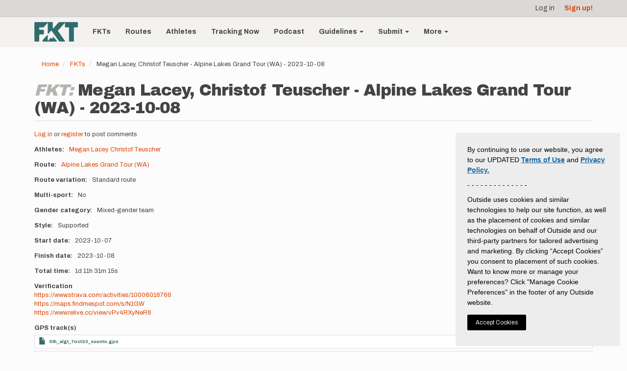

--- FILE ---
content_type: text/html; charset=UTF-8
request_url: https://fastestknowntime.com/fkt/megan-lacey-christof-teuscher-alpine-lakes-grand-tour-wa-2023-10-08
body_size: 7643
content:
<!DOCTYPE html>
<html  lang="en" dir="ltr" prefix="og: https://ogp.me/ns#">
  <head>
    <meta charset="utf-8" />
<noscript><style>form.antibot * :not(.antibot-message) { display: none !important; }</style>
</noscript><script>(function(i,s,o,g,r,a,m){i["GoogleAnalyticsObject"]=r;i[r]=i[r]||function(){(i[r].q=i[r].q||[]).push(arguments)},i[r].l=1*new Date();a=s.createElement(o),m=s.getElementsByTagName(o)[0];a.async=1;a.src=g;m.parentNode.insertBefore(a,m)})(window,document,"script","https://www.google-analytics.com/analytics.js","ga");ga("create", "UA-116148738-1", {"cookieDomain":"auto"});ga("set", "anonymizeIp", true);ga("send", "pageview");</script>
<link rel="canonical" href="https://fastestknowntime.com/fkt/megan-lacey-christof-teuscher-alpine-lakes-grand-tour-wa-2023-10-08" />
<meta property="og:site_name" content="Fastest Known Time" />
<meta property="og:url" content="https://fastestknowntime.com/fkt/megan-lacey-christof-teuscher-alpine-lakes-grand-tour-wa-2023-10-08" />
<meta property="og:title" content="Megan Lacey, Christof Teuscher - Alpine Lakes Grand Tour (WA) - 2023-10-08" />
<meta name="Generator" content="Drupal 8 (https://www.drupal.org)" />
<meta name="MobileOptimized" content="width" />
<meta name="HandheldFriendly" content="true" />
<meta name="viewport" content="width=device-width, initial-scale=1.0" />
<link rel="shortcut icon" href="/favicon.ico" type="image/vnd.microsoft.icon" />
<link rel="revision" href="https://fastestknowntime.com/fkt/megan-lacey-christof-teuscher-alpine-lakes-grand-tour-wa-2023-10-08" />

    <title>Megan Lacey, Christof Teuscher - Alpine Lakes Grand Tour (WA) - 2023-10-08 | Fastest Known Time</title>
    <link rel="stylesheet" media="all" href="/sites/default/files/css/css_OIzBRxciYG74p5zSuRGfzMOMmxX2w4G6eJ9zFXXGLgE.css" />
<link rel="stylesheet" media="all" href="//maxcdn.bootstrapcdn.com/font-awesome/4.6.0/css/font-awesome.min.css" />
<link rel="stylesheet" media="all" href="/sites/default/files/css/css_IUWWhalyR3qWf8847dT4J6NT9BDm7di8Q8MwmSg_RXk.css" />
<link rel="stylesheet" media="all" href="/sites/default/files/css/css_y5gKwBCVKek4wqOxmxY_gvd16IlvcsvndEtKz9MREr8.css" />

    
<!--[if lte IE 8]>
<script src="/sites/default/files/js/js_VtafjXmRvoUgAzqzYTA3Wrjkx9wcWhjP0G4ZnnqRamA.js"></script>
<![endif]-->

    <link href="https://fonts.googleapis.com/css?family=Archivo+Black|Archivo+Narrow|Archivo:400,400i,700,700i" rel="stylesheet">

    <link rel="apple-touch-icon" sizes="180x180" href="/apple-touch-icon.png">
    <link rel="icon" type="image/png" sizes="32x32" href="/favicon-32x32.png">
    <link rel="icon" type="image/png" sizes="16x16" href="/favicon-16x16.png">
    <link rel="manifest" href="/site.webmanifest">
    <link rel="mask-icon" href="/safari-pinned-tab.svg" color="#336c6b">
    <meta name="msapplication-TileColor" content="#00aba9">
    <meta name="theme-color" content="#ffffff">
    <link rel='stylesheet' type='text/css' href='https://cdn-prod.securiti.ai/consent/cookie-consent.css' />
  </head>
  <body class="main path-node page-node-type-fkt navbar-is-static-top has-glyphicons">
    <a href="#main-content" class="visually-hidden focusable skip-link">
      Skip to main content
    </a>
    
      <div class="dialog-off-canvas-main-canvas" data-off-canvas-main-canvas>
          
    <header class="navbar navbar-default navbar-upper navbar-static-top" id="navbar-upper" role="banner">
              <div class="container">
              <div class="region region-navigation-user">
    <nav role="navigation" aria-labelledby="block-useraccountmenu-menu" id="block-useraccountmenu">
            <h2 class="sr-only" id="block-useraccountmenu-menu">User account menu</h2>

      
      <ul class="menu menu--account nav navbar-nav navbar-right">
                      <li class="first">
                                        <a href="/user/login" data-drupal-link-system-path="user/login">Log in</a>
              </li>
                      <li class="last">
                                        <a href="/user/register" class="signup" title="Create a site user account for more features" data-drupal-link-system-path="user/register">Sign up!</a>
              </li>
        </ul>
  

  </nav>

  </div>

              </div>
          </header>

    <header class="navbar navbar-default navbar-static-top" id="navbar" role="banner">
              <div class="container">
      
      <div class="navbar-header">
          <div class="region region-navigation">
          <a class="logo navbar-btn pull-left" href="/" title="Home" rel="home">
      <img src="/themes/custom/fkt_bootstrap/images/logo/fkt-logo.png" alt="Fastest Known Time" />
    </a>
    
  </div>

                          <button type="button" class="navbar-toggle" data-toggle="collapse" data-target="#navbar-collapse">
            <span class="sr-only">Toggle navigation</span>
            <span class="icon-bar"></span>
            <span class="icon-bar"></span>
            <span class="icon-bar"></span>
          </button>
              </div>

                    <div id="navbar-collapse" class="navbar-collapse collapse">
            <div class="region region-navigation-collapsible">
    <nav role="navigation" aria-labelledby="block-fkt-bootstrap-main-menu-menu" id="block-fkt-bootstrap-main-menu">
            <h2 class="sr-only" id="block-fkt-bootstrap-main-menu-menu">Main navigation</h2>

      
      <ul class="menu menu--main nav navbar-nav">
                      <li class="first">
                                        <a href="/fkts" data-drupal-link-system-path="fkts">FKTs</a>
              </li>
                      <li>
                                        <a href="/routes" title="Search all routes" data-drupal-link-system-path="node/6964">Routes</a>
              </li>
                      <li>
                                        <a href="/athletes" data-drupal-link-system-path="athletes">Athletes</a>
              </li>
                      <li>
                                        <a href="/tracking" title="FKT attempts underway that we&#039;re tracking right now..." data-drupal-link-system-path="tracking">Tracking Now</a>
              </li>
                      <li>
                                        <a href="/podcast" title="The Fastest Known Podcast" data-drupal-link-system-path="podcast">Podcast</a>
              </li>
                      <li class="expanded dropdown">
                                                                    <a href="/guidelines" class="dropdown-toggle" data-toggle="dropdown" data-drupal-link-system-path="node/3920">Guidelines <span class="caret"></span></a>
                        <ul class="dropdown-menu">
                      <li class="first">
                                        <a href="/guidelines" data-drupal-link-system-path="node/3920">FKT Guidelines</a>
              </li>
                      <li>
                                        <a href="/how-to" data-drupal-link-system-path="node/19528">How to Submit an FKT</a>
              </li>
                      <li class="last">
                                        <a href="/verification" title="Verification of FKTs" data-drupal-link-system-path="node/2325">FKT Verification</a>
              </li>
        </ul>
  
              </li>
                      <li class="expanded dropdown">
                                                                    <a href="/node/3399" title="Submit an FKT or Route for inclusion on the site" class="dropdown-toggle" data-toggle="dropdown" data-drupal-link-system-path="node/3399">Submit <span class="caret"></span></a>
                        <ul class="dropdown-menu">
                      <li class="first">
                                        <a href="/add-route" title="Submit a Route for inclusion">Submit a Route</a>
              </li>
                      <li class="last">
                                        <a href="/add-fkt" title="Submit an FKT for inclusion">Submit an FKT</a>
              </li>
        </ul>
  
              </li>
                      <li class="expanded dropdown last">
                                                                    <a href="/basic-page/about-fastest-known-time" class="dropdown-toggle" data-toggle="dropdown" data-drupal-link-system-path="node/31350">More <span class="caret"></span></a>
                        <ul class="dropdown-menu">
                      <li class="first">
                                        <a href="/articles" data-drupal-link-system-path="articles">Articles</a>
              </li>
                      <li>
                                        <a href="/newsletter" title="Sign up for the FKT email list" data-drupal-link-system-path="newsletter">Newsletter Signup</a>
              </li>
                      <li>
                                        <a href="/team" title="The FKT Team" data-drupal-link-system-path="node/2326">The Team</a>
              </li>
                      <li>
                                        <a href="/faq" title="Frequently Asked Questions" data-drupal-link-system-path="node/4618">FAQ</a>
              </li>
                      <li>
                                        <a href="/press" data-drupal-link-system-path="press">FKT in the Press</a>
              </li>
                      <li class="last">
                                        <a href="/contact" data-drupal-link-system-path="node/2560">Contact</a>
              </li>
        </ul>
  
              </li>
        </ul>
  

  </nav>

  </div>

        </div>
      
              </div>
          </header>
  
  <div role="main" class="main-container container js-quickedit-main-content">
    <div class="row">

                              <div class="col-sm-12" role="heading">
              <div class="region region-header">
        <ol class="breadcrumb">
          <li >
                  <a href="/">Home</a>
              </li>
          <li >
                  <a href="/fkts">FKTs</a>
              </li>
          <li >
                  Megan Lacey, Christof Teuscher - Alpine Lakes Grand Tour (WA) - 2023-10-08
              </li>
      </ol>

    <h1 class="page-header"><span class="content-type">FKT: </span><span>Megan Lacey, Christof Teuscher - Alpine Lakes Grand Tour (WA) - 2023-10-08</span>
</h1>

<div data-drupal-messages-fallback class="hidden"></div>

  </div>

          </div>
              
            
                  <section class="col-sm-12">

                
                
                          <a id="main-content"></a>
            <div class="region region-content">
      <article role="article" class="fkt is-promoted full clearfix">

  
    

  
  
  <div class="content">
    <ul class="links inline list-inline"><li class="comment-forbidden"><a href="/user/login?destination=/fkt/megan-lacey-christof-teuscher-alpine-lakes-grand-tour-wa-2023-10-08%23comment-form">Log in</a> or <a href="/user/register?destination=/fkt/megan-lacey-christof-teuscher-alpine-lakes-grand-tour-wa-2023-10-08%23comment-form">register</a> to post comments</li></ul>
  <div class="field field--name-field-athlete field--type-entity-reference field--label-inline">
    <div class="field--label">Athletes</div>
          <div class="field--items">
              <div class="field--item"><a href="/athlete/megan-lacey" hreflang="en">Megan Lacey</a></div>
          <div class="field--item"><a href="/athlete/christof-teuscher" hreflang="en">Christof Teuscher</a></div>
              </div>
      </div>

  <div class="field field--name-field-route field--type-entity-reference field--label-inline">
    <div class="field--label">Route</div>
              <div class="field--item"><a href="/route/alpine-lakes-grand-tour-wa" hreflang="en">Alpine Lakes Grand Tour (WA)</a></div>
          </div>

  <div class="field field--name-field-route-variation field--type-entity-reference field--label-inline">
    <div class="field--label">Route variation</div>
              <div class="field--item">Standard route</div>
          </div>

  <div class="field field--name-field-multi-sport field--type-boolean field--label-inline">
    <div class="field--label">Multi-sport</div>
              <div class="field--item">No</div>
          </div>

  <div class="field field--name-field-gender field--type-entity-reference field--label-inline">
    <div class="field--label">Gender category</div>
              <div class="field--item">Mixed-gender team</div>
          </div>

  <div class="field field--name-field-support field--type-entity-reference field--label-inline">
    <div class="field--label">Style</div>
              <div class="field--item">Supported</div>
          </div>

  <div class="field field--name-field-start-date field--type-datetime field--label-inline">
    <div class="field--label">Start date</div>
              <div class="field--item"><time datetime="2023-10-07T12:00:00Z">2023-10-07</time>
</div>
          </div>

  <div class="field field--name-field-date-of-attempt field--type-datetime field--label-inline">
    <div class="field--label">Finish date</div>
              <div class="field--item"><time datetime="2023-10-08T12:00:00Z">2023-10-08</time>
</div>
          </div>

  <div class="field field--name-field-time-duration- field--type-hms field--label-inline">
    <div class="field--label">Total time</div>
              <div class="field--item"><span class="hms__days">1d   </span>
<span class="hms__hours">11h   </span>
<span class="hms__minutes">31m  </span>
<span class="hms__seconds">15s  </span>

</div>
          </div>

  <div class="field field--name-field-verification field--type-link field--label-above">
    <div class="field--label">Verification</div>
          <div class="field--items">
              <div class="field--item"><a href="https://www.strava.com/activities/10006016766">https://www.strava.com/activities/10006016766</a></div>
          <div class="field--item"><a href="https://maps.findmespot.com/s/N1GW">https://maps.findmespot.com/s/N1GW</a></div>
          <div class="field--item"><a href="https://www.relive.cc/view/vPv4RXyNeR6">https://www.relive.cc/view/vPv4RXyNeR6</a></div>
              </div>
      </div>

  <div class="field field--name-field-gps-track field--type-file field--label-above">
    <div class="field--label">GPS track(s)</div>
          <div class="field--items">
              <div class="field--item"><span class="file file--mime-application-octet-stream file--general icon-before"><span class="file-icon"><span class="icon glyphicon glyphicon-file text-primary" aria-hidden="true"></span></span><span class="file-link"><a href="https://fastestknowntime.com/system/files/fkts/gps_data/5th_algt_7oct23_suunto.gpx" type="application/octet-stream; length=4085091" title="Open file in new window" target="_blank" data-toggle="tooltip" data-placement="bottom">5th_algt_7oct23_suunto.gpx</a></span><span class="file-size">3.9 MB</span></span></div>
          <div class="field--item"><span class="file file--mime-application-octet-stream file--general icon-before"><span class="file-icon"><span class="icon glyphicon glyphicon-file text-primary" aria-hidden="true"></span></span><span class="file-link"><a href="https://fastestknowntime.com/system/files/fkts/gps_data/5th_algt_7oct23_etrex.gpx" type="application/octet-stream; length=2511701" title="Open file in new window" target="_blank" data-toggle="tooltip" data-placement="bottom">5th_algt_7oct23_etrex.gpx</a></span><span class="file-size">2.4 MB</span></span></div>
              </div>
      </div>

  <div class="field field--name-field-photos field--type-image field--label-visually_hidden">
    <div class="field--label sr-only">Photos</div>
          <div class="field--items">
              <div class="field--item">
<a href="https://fastestknowntime.com/sites/default/files/styles/very_large/public/fkts/photos/algt23_-_1.png?itok=qd8eNOiT" aria-controls="colorbox" aria-label="{&quot;alt&quot;:&quot;Megan Lacey, Christof Teuscher - Alpine Lakes Grand Tour (WA)&quot;}" role="button"  title="Megan Lacey, Christof Teuscher - Alpine Lakes Grand Tour (WA)" data-colorbox-gallery="gallery-fkt-43476-2hWcVBAnMf8" class="colorbox" data-cbox-img-attrs="{&quot;alt&quot;:&quot;Megan Lacey, Christof Teuscher - Alpine Lakes Grand Tour (WA)&quot;}"><img src="/sites/default/files/styles/medium_square/public/fkts/photos/algt23_-_1.png?itok=-Logo0I1" width="220" height="220" alt="Megan Lacey, Christof Teuscher - Alpine Lakes Grand Tour (WA)" class="img-responsive" />

</a>
</div>
          <div class="field--item">
<a href="https://fastestknowntime.com/sites/default/files/styles/very_large/public/fkts/photos/algt23_-_3.png?itok=5N8DXrM8" aria-controls="colorbox" aria-label="{&quot;alt&quot;:&quot;Megan Lacey, Christof Teuscher - Alpine Lakes Grand Tour (WA)&quot;}" role="button"  title="Megan Lacey, Christof Teuscher - Alpine Lakes Grand Tour (WA)" data-colorbox-gallery="gallery-fkt-43476-2hWcVBAnMf8" class="colorbox" data-cbox-img-attrs="{&quot;alt&quot;:&quot;Megan Lacey, Christof Teuscher - Alpine Lakes Grand Tour (WA)&quot;}"><img src="/sites/default/files/styles/medium_square/public/fkts/photos/algt23_-_3.png?itok=s3xWlwZv" width="220" height="220" alt="Megan Lacey, Christof Teuscher - Alpine Lakes Grand Tour (WA)" class="img-responsive" />

</a>
</div>
          <div class="field--item">
<a href="https://fastestknowntime.com/sites/default/files/styles/very_large/public/fkts/photos/algt23_-_8.png?itok=OUKJgfhO" aria-controls="colorbox" aria-label="{&quot;alt&quot;:&quot;Megan Lacey, Christof Teuscher - Alpine Lakes Grand Tour (WA)&quot;}" role="button"  title="Megan Lacey, Christof Teuscher - Alpine Lakes Grand Tour (WA)" data-colorbox-gallery="gallery-fkt-43476-2hWcVBAnMf8" class="colorbox" data-cbox-img-attrs="{&quot;alt&quot;:&quot;Megan Lacey, Christof Teuscher - Alpine Lakes Grand Tour (WA)&quot;}"><img src="/sites/default/files/styles/medium_square/public/fkts/photos/algt23_-_8.png?itok=q9i2bW0E" width="220" height="220" alt="Megan Lacey, Christof Teuscher - Alpine Lakes Grand Tour (WA)" class="img-responsive" />

</a>
</div>
          <div class="field--item">
<a href="https://fastestknowntime.com/sites/default/files/styles/very_large/public/fkts/photos/algt23_-_12.png?itok=tWA1vlK7" aria-controls="colorbox" aria-label="{&quot;alt&quot;:&quot;Megan Lacey, Christof Teuscher - Alpine Lakes Grand Tour (WA)&quot;}" role="button"  title="Megan Lacey, Christof Teuscher - Alpine Lakes Grand Tour (WA)" data-colorbox-gallery="gallery-fkt-43476-2hWcVBAnMf8" class="colorbox" data-cbox-img-attrs="{&quot;alt&quot;:&quot;Megan Lacey, Christof Teuscher - Alpine Lakes Grand Tour (WA)&quot;}"><img src="/sites/default/files/styles/medium_square/public/fkts/photos/algt23_-_12.png?itok=QsrdhfIu" width="220" height="220" alt="Megan Lacey, Christof Teuscher - Alpine Lakes Grand Tour (WA)" class="img-responsive" />

</a>
</div>
          <div class="field--item">
<a href="https://fastestknowntime.com/sites/default/files/styles/very_large/public/fkts/photos/algt23_-_13.png?itok=Ynayv_xW" aria-controls="colorbox" aria-label="{&quot;alt&quot;:&quot;Megan Lacey, Christof Teuscher - Alpine Lakes Grand Tour (WA)&quot;}" role="button"  title="Megan Lacey, Christof Teuscher - Alpine Lakes Grand Tour (WA)" data-colorbox-gallery="gallery-fkt-43476-2hWcVBAnMf8" class="colorbox" data-cbox-img-attrs="{&quot;alt&quot;:&quot;Megan Lacey, Christof Teuscher - Alpine Lakes Grand Tour (WA)&quot;}"><img src="/sites/default/files/styles/medium_square/public/fkts/photos/algt23_-_13.png?itok=ZnFC0UvD" width="220" height="220" alt="Megan Lacey, Christof Teuscher - Alpine Lakes Grand Tour (WA)" class="img-responsive" />

</a>
</div>
          <div class="field--item">
<a href="https://fastestknowntime.com/sites/default/files/styles/very_large/public/fkts/photos/algt23_-_14.png?itok=IzQwAFx4" aria-controls="colorbox" aria-label="{&quot;alt&quot;:&quot;Megan Lacey, Christof Teuscher - Alpine Lakes Grand Tour (WA)&quot;}" role="button"  title="Megan Lacey, Christof Teuscher - Alpine Lakes Grand Tour (WA)" data-colorbox-gallery="gallery-fkt-43476-2hWcVBAnMf8" class="colorbox" data-cbox-img-attrs="{&quot;alt&quot;:&quot;Megan Lacey, Christof Teuscher - Alpine Lakes Grand Tour (WA)&quot;}"><img src="/sites/default/files/styles/medium_square/public/fkts/photos/algt23_-_14.png?itok=bGKUimPk" width="220" height="220" alt="Megan Lacey, Christof Teuscher - Alpine Lakes Grand Tour (WA)" class="img-responsive" />

</a>
</div>
          <div class="field--item">
<a href="https://fastestknowntime.com/sites/default/files/styles/very_large/public/fkts/photos/algt23_-_15.png?itok=AhJDCYNh" aria-controls="colorbox" aria-label="{&quot;alt&quot;:&quot;Megan Lacey, Christof Teuscher - Alpine Lakes Grand Tour (WA)&quot;}" role="button"  title="Megan Lacey, Christof Teuscher - Alpine Lakes Grand Tour (WA)" data-colorbox-gallery="gallery-fkt-43476-2hWcVBAnMf8" class="colorbox" data-cbox-img-attrs="{&quot;alt&quot;:&quot;Megan Lacey, Christof Teuscher - Alpine Lakes Grand Tour (WA)&quot;}"><img src="/sites/default/files/styles/medium_square/public/fkts/photos/algt23_-_15.png?itok=aQCv4kf0" width="220" height="220" alt="Megan Lacey, Christof Teuscher - Alpine Lakes Grand Tour (WA)" class="img-responsive" />

</a>
</div>
          <div class="field--item">
<a href="https://fastestknowntime.com/sites/default/files/styles/very_large/public/fkts/photos/algt23_-_16.png?itok=W8iVwXpa" aria-controls="colorbox" aria-label="{&quot;alt&quot;:&quot;Megan Lacey, Christof Teuscher - Alpine Lakes Grand Tour (WA)&quot;}" role="button"  title="Megan Lacey, Christof Teuscher - Alpine Lakes Grand Tour (WA)" data-colorbox-gallery="gallery-fkt-43476-2hWcVBAnMf8" class="colorbox" data-cbox-img-attrs="{&quot;alt&quot;:&quot;Megan Lacey, Christof Teuscher - Alpine Lakes Grand Tour (WA)&quot;}"><img src="/sites/default/files/styles/medium_square/public/fkts/photos/algt23_-_16.png?itok=pYCT3H3H" width="220" height="220" alt="Megan Lacey, Christof Teuscher - Alpine Lakes Grand Tour (WA)" class="img-responsive" />

</a>
</div>
          <div class="field--item">
<a href="https://fastestknowntime.com/sites/default/files/styles/very_large/public/fkts/photos/algt23_-_18.png?itok=1VV1gi95" aria-controls="colorbox" aria-label="{&quot;alt&quot;:&quot;Megan Lacey, Christof Teuscher - Alpine Lakes Grand Tour (WA)&quot;}" role="button"  title="Megan Lacey, Christof Teuscher - Alpine Lakes Grand Tour (WA)" data-colorbox-gallery="gallery-fkt-43476-2hWcVBAnMf8" class="colorbox" data-cbox-img-attrs="{&quot;alt&quot;:&quot;Megan Lacey, Christof Teuscher - Alpine Lakes Grand Tour (WA)&quot;}"><img src="/sites/default/files/styles/medium_square/public/fkts/photos/algt23_-_18.png?itok=HV30gF-q" width="220" height="220" alt="Megan Lacey, Christof Teuscher - Alpine Lakes Grand Tour (WA)" class="img-responsive" />

</a>
</div>
          <div class="field--item">
<a href="https://fastestknowntime.com/sites/default/files/styles/very_large/public/fkts/photos/algt23_-_19.png?itok=lDE7fa8j" aria-controls="colorbox" aria-label="{&quot;alt&quot;:&quot;Megan Lacey, Christof Teuscher - Alpine Lakes Grand Tour (WA)&quot;}" role="button"  title="Megan Lacey, Christof Teuscher - Alpine Lakes Grand Tour (WA)" data-colorbox-gallery="gallery-fkt-43476-2hWcVBAnMf8" class="colorbox" data-cbox-img-attrs="{&quot;alt&quot;:&quot;Megan Lacey, Christof Teuscher - Alpine Lakes Grand Tour (WA)&quot;}"><img src="/sites/default/files/styles/medium_square/public/fkts/photos/algt23_-_19.png?itok=qQo8YHWA" width="220" height="220" alt="Megan Lacey, Christof Teuscher - Alpine Lakes Grand Tour (WA)" class="img-responsive" />

</a>
</div>
          <div class="field--item">
<a href="https://fastestknowntime.com/sites/default/files/styles/very_large/public/fkts/photos/algt23_-_20.png?itok=6H8WXJD4" aria-controls="colorbox" aria-label="{&quot;alt&quot;:&quot;Megan Lacey, Christof Teuscher - Alpine Lakes Grand Tour (WA)&quot;}" role="button"  title="Megan Lacey, Christof Teuscher - Alpine Lakes Grand Tour (WA)" data-colorbox-gallery="gallery-fkt-43476-2hWcVBAnMf8" class="colorbox" data-cbox-img-attrs="{&quot;alt&quot;:&quot;Megan Lacey, Christof Teuscher - Alpine Lakes Grand Tour (WA)&quot;}"><img src="/sites/default/files/styles/medium_square/public/fkts/photos/algt23_-_20.png?itok=kMc_2l4r" width="220" height="220" alt="Megan Lacey, Christof Teuscher - Alpine Lakes Grand Tour (WA)" class="img-responsive" />

</a>
</div>
          <div class="field--item">
<a href="https://fastestknowntime.com/sites/default/files/styles/very_large/public/fkts/photos/algt23_-_21.png?itok=eXSbSAxh" aria-controls="colorbox" aria-label="{&quot;alt&quot;:&quot;Megan Lacey, Christof Teuscher - Alpine Lakes Grand Tour (WA)&quot;}" role="button"  title="Megan Lacey, Christof Teuscher - Alpine Lakes Grand Tour (WA)" data-colorbox-gallery="gallery-fkt-43476-2hWcVBAnMf8" class="colorbox" data-cbox-img-attrs="{&quot;alt&quot;:&quot;Megan Lacey, Christof Teuscher - Alpine Lakes Grand Tour (WA)&quot;}"><img src="/sites/default/files/styles/medium_square/public/fkts/photos/algt23_-_21.png?itok=r7Iwq4-_" width="220" height="220" alt="Megan Lacey, Christof Teuscher - Alpine Lakes Grand Tour (WA)" class="img-responsive" />

</a>
</div>
          <div class="field--item">
<a href="https://fastestknowntime.com/sites/default/files/styles/very_large/public/fkts/photos/algt23_-_22.png?itok=noEFWtev" aria-controls="colorbox" aria-label="{&quot;alt&quot;:&quot;Megan Lacey, Christof Teuscher - Alpine Lakes Grand Tour (WA)&quot;}" role="button"  title="Megan Lacey, Christof Teuscher - Alpine Lakes Grand Tour (WA)" data-colorbox-gallery="gallery-fkt-43476-2hWcVBAnMf8" class="colorbox" data-cbox-img-attrs="{&quot;alt&quot;:&quot;Megan Lacey, Christof Teuscher - Alpine Lakes Grand Tour (WA)&quot;}"><img src="/sites/default/files/styles/medium_square/public/fkts/photos/algt23_-_22.png?itok=kF_cyv_z" width="220" height="220" alt="Megan Lacey, Christof Teuscher - Alpine Lakes Grand Tour (WA)" class="img-responsive" />

</a>
</div>
          <div class="field--item">
<a href="https://fastestknowntime.com/sites/default/files/styles/very_large/public/fkts/photos/algt23_-_23.png?itok=UjxN6NIK" aria-controls="colorbox" aria-label="{&quot;alt&quot;:&quot;Megan Lacey, Christof Teuscher - Alpine Lakes Grand Tour (WA)&quot;}" role="button"  title="Megan Lacey, Christof Teuscher - Alpine Lakes Grand Tour (WA)" data-colorbox-gallery="gallery-fkt-43476-2hWcVBAnMf8" class="colorbox" data-cbox-img-attrs="{&quot;alt&quot;:&quot;Megan Lacey, Christof Teuscher - Alpine Lakes Grand Tour (WA)&quot;}"><img src="/sites/default/files/styles/medium_square/public/fkts/photos/algt23_-_23.png?itok=x4vuzFSs" width="220" height="220" alt="Megan Lacey, Christof Teuscher - Alpine Lakes Grand Tour (WA)" class="img-responsive" />

</a>
</div>
          <div class="field--item">
<a href="https://fastestknowntime.com/sites/default/files/styles/very_large/public/fkts/photos/algt23_-_24.png?itok=oZHh1Fuq" aria-controls="colorbox" aria-label="{&quot;alt&quot;:&quot;Megan Lacey, Christof Teuscher - Alpine Lakes Grand Tour (WA)&quot;}" role="button"  title="Megan Lacey, Christof Teuscher - Alpine Lakes Grand Tour (WA)" data-colorbox-gallery="gallery-fkt-43476-2hWcVBAnMf8" class="colorbox" data-cbox-img-attrs="{&quot;alt&quot;:&quot;Megan Lacey, Christof Teuscher - Alpine Lakes Grand Tour (WA)&quot;}"><img src="/sites/default/files/styles/medium_square/public/fkts/photos/algt23_-_24.png?itok=bXgjfgQo" width="220" height="220" alt="Megan Lacey, Christof Teuscher - Alpine Lakes Grand Tour (WA)" class="img-responsive" />

</a>
</div>
          <div class="field--item">
<a href="https://fastestknowntime.com/sites/default/files/styles/very_large/public/fkts/photos/algt23_-_27.png?itok=zY_KSdLG" aria-controls="colorbox" aria-label="{&quot;alt&quot;:&quot;Megan Lacey, Christof Teuscher - Alpine Lakes Grand Tour (WA)&quot;}" role="button"  title="Megan Lacey, Christof Teuscher - Alpine Lakes Grand Tour (WA)" data-colorbox-gallery="gallery-fkt-43476-2hWcVBAnMf8" class="colorbox" data-cbox-img-attrs="{&quot;alt&quot;:&quot;Megan Lacey, Christof Teuscher - Alpine Lakes Grand Tour (WA)&quot;}"><img src="/sites/default/files/styles/medium_square/public/fkts/photos/algt23_-_27.png?itok=BYGj6JBU" width="220" height="220" alt="Megan Lacey, Christof Teuscher - Alpine Lakes Grand Tour (WA)" class="img-responsive" />

</a>
</div>
          <div class="field--item">
<a href="https://fastestknowntime.com/sites/default/files/styles/very_large/public/fkts/photos/algt23_-_28.png?itok=63XYL1WM" aria-controls="colorbox" aria-label="{&quot;alt&quot;:&quot;Megan Lacey, Christof Teuscher - Alpine Lakes Grand Tour (WA)&quot;}" role="button"  title="Megan Lacey, Christof Teuscher - Alpine Lakes Grand Tour (WA)" data-colorbox-gallery="gallery-fkt-43476-2hWcVBAnMf8" class="colorbox" data-cbox-img-attrs="{&quot;alt&quot;:&quot;Megan Lacey, Christof Teuscher - Alpine Lakes Grand Tour (WA)&quot;}"><img src="/sites/default/files/styles/medium_square/public/fkts/photos/algt23_-_28.png?itok=uAGQN5ot" width="220" height="220" alt="Megan Lacey, Christof Teuscher - Alpine Lakes Grand Tour (WA)" class="img-responsive" />

</a>
</div>
              </div>
      </div>

  <div class="field field--name-field-description field--type-text-long field--label-above">
    <div class="field--label">Report</div>
              <div class="field--item"><p>On Oct 7, 2023, we went back to the <a href="https://ultrawilderness.com/alpine-lakes-grand-tour-1" rel="nofollow">85mi-ish Alpine Lakes Grand Tour</a> for a supported FKT attempt. In 2019, we had set an <a href="https://fastestknowntime.com/fkt/christof-teuscher-megan-lacey-alpine-lakes-grand-tour-wa-2019-07-28" rel="nofollow">unsupported FKT in 35:44</a> (see <a href="https://www.christofteuscher.com/aagaa/report-alpine-lakes-grand-tour-fkt/" rel="nofollow">REPORT: Alpine Lakes Grand Tour FKT</a>). We figured we could go lighter supported (duh!) and perhaps even go under 30h (lol!). Perhaps not surprisingly, the sub-30 dream went to die quickly because of significant blowdown on some trails, a bee/wasp attack, larches, mountain goats, tired bodies, and 4 year older bodies. There were also rocks. And granite slabs. Nevertheless, we were able to set a new supported FKT in <a href="https://www.strava.com/activities/10006016766" rel="nofollow">35:31</a>, a modest 13min faster than our <a href="https://www.christofteuscher.com/aagaa/report-alpine-lakes-grand-tour-fkt/" rel="nofollow">unsupported 2019 FKT</a>. This was most definitely the final chapter on this route. We said this before.</p>
<p>More pics in full report at <a href="https://www.christofteuscher.com/aagaa/report-5th-alpine-lakes-grand-tour-the-final-chapter-supported-fkt-3531" rel="nofollow">https://www.christofteuscher.com/aagaa/report-5th-alpine-lakes-grand-tour-the-final-chapter-supported-fkt-3531</a></p>
<p>A big thanks to Ursina for the support!</p>
<p> </p>
<p>Notes:</p>
<ul>
<li>The Suunto was on 1min interval. That's the track that is on Strava.</li>
<li>The Garmin eTrex was on 1s interval and seems to have recorded everything correctly. The file is attached.</li>
<li>The SPOT has several GPS errors and the batteries unexpectedly died after 2 days, even though they were brand new.</li>
</ul>
</div>
          </div>
<section class="field field--name-field-comments field--type-comment field--label-above comment-wrapper">
  
  

  
</section>

  </div>

</article>


  </div>

              </section>

                </div>
  </div>

      <footer class="footer" role="contentinfo">
      <div class="footer-top">
        <div class="container">
            <div class="region region-footer-top">
    <nav role="navigation" aria-labelledby="block-fkt-bootstrap-footer-menu" id="block-fkt-bootstrap-footer">
            
  <h2 class="visually-hidden" id="block-fkt-bootstrap-footer-menu">Footer menu</h2>
  

        
      <ul class="menu menu--footer nav">
                      <li class="first">
                                        <a href="/newsletter" title="Sign up for the FKT email list" data-drupal-link-system-path="newsletter">Newsletter</a>
              </li>
                      <li>
                                        <a href="/contact" title="Contact the FKT team" data-drupal-link-system-path="node/2560">Contact</a>
              </li>
                      <li class="last">
                                        <a href="/privacy" data-drupal-link-system-path="node/3552">Privacy Policy</a>
              </li>
        </ul>
  

  </nav>

  </div>

        </div>
      </div>
      <div class="footer-middle">
        <div class="container">
            <div class="region region-footer-middle">
    <section id="block-socialmedialinks" class="block-social-media-links block block-social-media-links-block clearfix">
  
    

      

<ul class="social-media-links--platforms platforms inline horizontal">
      <li>
      <a class="social-media-link-icon--twitter" href="https://www.twitter.com/FastestKnown"  aria-label="@FastestKnown on Twitter" title="@FastestKnown on Twitter" >
        <span class='fa fa-twitter fa-2x'></span>
      </a>

          </li>
      <li>
      <a class="social-media-link-icon--strava" href="https://www.strava.com/clubs/FastestKnownTime"  aria-label="Join the FKT club on Strava" title="Join the FKT club on Strava" >
        <span class='fa fa-strava fa-2x'></span>
      </a>

          </li>
      <li>
      <a class="social-media-link-icon--facebook" href="https://www.facebook.com/fastestknown"  aria-label="Follow @fastestknown on Facebook" title="Follow @fastestknown on Facebook" >
        <span class='fa fa-facebook fa-2x'></span>
      </a>

          </li>
      <li>
      <a class="social-media-link-icon--instagram" href="https://www.instagram.com/fastestknowntime"  aria-label="@fastestknowntime on Instagram" title="@fastestknowntime on Instagram" >
        <span class='fa fa-instagram fa-2x'></span>
      </a>

          </li>
  </ul>

  </section>


  </div>

        </div>
      </div>
      <div class="footer-bottom">
        <div class="container">
            <div class="region region-footer-bottom">
    <section id="block-fastestknowntimelogo" class="block block-block-content block-block-contentab00d02b-9909-4a52-b399-8ec2ecbbe332 clearfix">
  
    

      
            <div class="field field--name-body field--type-text-with-summary field--label-hidden field--item"><p><a href="/"><img alt="Fastest Known Time" height="" src="/themes/custom/fkt_bootstrap/images/logo/fkt-words.png" width="150" /></a></p>
</div>
      
  </section>

<section id="block-copyrightlegalese" class="block block-block-content block-block-content61ce4ac7-5882-4c56-abfc-9d46e21cf7e9 clearfix">
  
    

      
            <div class="field field--name-body field--type-text-with-summary field--label-hidden field--item"><p>© 2021 Fastest Known Time LLC</p>
</div>
      
  </section>


  </div>

        </div>
      </div>
    </footer>
  
  </div>

    
    <script type="application/json" data-drupal-selector="drupal-settings-json">{"path":{"baseUrl":"\/","scriptPath":null,"pathPrefix":"","currentPath":"node\/43476","currentPathIsAdmin":false,"isFront":false,"currentLanguage":"en"},"pluralDelimiter":"\u0003","suppressDeprecationErrors":true,"google_analytics":{"trackOutbound":true,"trackMailto":true,"trackDownload":true,"trackDownloadExtensions":"7z|aac|arc|arj|asf|asx|avi|bin|csv|doc(x|m)?|dot(x|m)?|exe|flv|gif|gz|gzip|hqx|jar|jpe?g|js|mp(2|3|4|e?g)|mov(ie)?|msi|msp|pdf|phps|png|ppt(x|m)?|pot(x|m)?|pps(x|m)?|ppam|sld(x|m)?|thmx|qtm?|ra(m|r)?|sea|sit|tar|tgz|torrent|txt|wav|wma|wmv|wpd|xls(x|m|b)?|xlt(x|m)|xlam|xml|z|zip","trackColorbox":true},"data":{"extlink":{"extTarget":true,"extTargetNoOverride":false,"extNofollow":false,"extNoreferrer":false,"extFollowNoOverride":false,"extClass":"0","extLabel":"(link is external)","extImgClass":false,"extSubdomains":false,"extExclude":"","extInclude":"","extCssExclude":"","extCssExplicit":"","extAlert":false,"extAlertText":"","mailtoClass":"0","mailtoLabel":"(link sends email)","extUseFontAwesome":false,"extIconPlacement":"append","extFaLinkClasses":"fa fa-external-link","extFaMailtoClasses":"fa fa-envelope-o","whitelistedDomains":null}},"bootstrap":{"forms_has_error_value_toggle":1,"modal_animation":1,"modal_backdrop":"true","modal_focus_input":1,"modal_keyboard":1,"modal_select_text":1,"modal_show":1,"modal_size":"","popover_enabled":1,"popover_animation":1,"popover_auto_close":1,"popover_container":"body","popover_content":"","popover_delay":"0","popover_html":0,"popover_placement":"right","popover_selector":"","popover_title":"","popover_trigger":"click","tooltip_enabled":1,"tooltip_animation":1,"tooltip_container":"body","tooltip_delay":"0","tooltip_html":0,"tooltip_placement":"auto bottom","tooltip_selector":"","tooltip_trigger":"hover"},"colorbox":{"opacity":"0.85","current":"{current} of {total}","previous":"\u00ab Prev","next":"Next \u00bb","close":"Close","maxWidth":"98%","maxHeight":"98%","fixed":true,"mobiledetect":true,"mobiledevicewidth":"480px"},"user":{"uid":0,"permissionsHash":"35fb144566adf3fb1dbdb184e5a339b860b075278e5c174b132fe73b6a8d1917"}}</script>
<script src="/sites/default/files/js/js_Tq4AWInM8Sn_ulkFVESthowXbvxeIwLvDwExeXv5p08.js"></script>

    <!-- After adding this script, call setConsentBannerParams({uuid: <unique id> }) to set unique ID for a customer. -->
<script>
(function () {
	var s = document.createElement('script');
	s.src = 'https://cdn-prod.securiti.ai/consent/cookie-consent-sdk-loader.js';
	s.setAttribute('data-tenant-uuid', 'b9175515-2a76-4948-b708-5ea88d27483c');
	s.setAttribute('data-domain-uuid', '0e00a126-8972-4a77-a8e9-5407e1f7f26f');
	s.setAttribute('data-backend-url', 'https://app.securiti.ai');
	s.setAttribute('data-skip-css', 'false');
	s.defer = true;
	var parent_node = document.head || document.body;
	parent_node.appendChild(s);
})()
</script>
<script>
jQuery( "ul.menu.menu--footer.nav" ).append( '<li><button class="cmp-revoke-consent" style="background:none;border:none;position:relative;bottom:0;">Manage Cookie Preferences</button></li>' );
</script>
<!-- You may style the button by overriding class "cmp-revoke-consent" -->
  </body>
</html>
